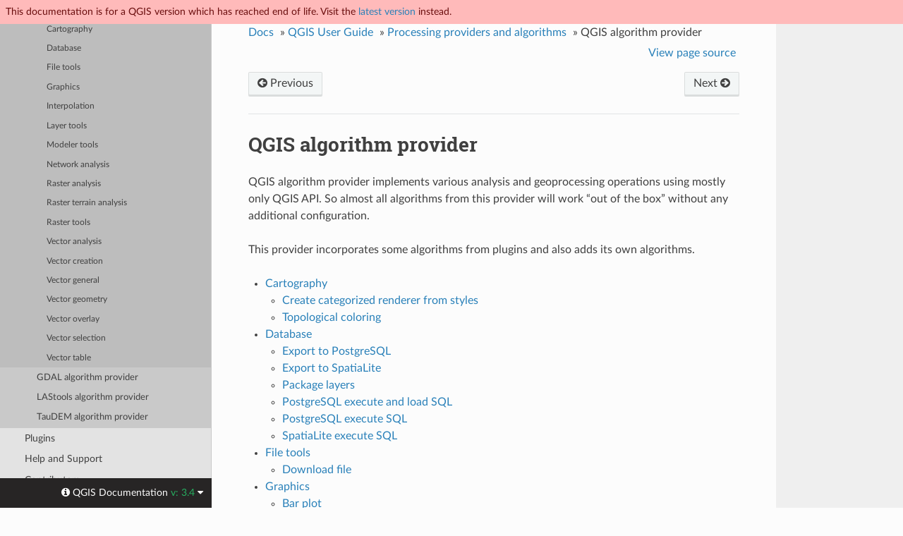

--- FILE ---
content_type: text/html
request_url: https://docs.qgis.org/3.4/en/docs/user_manual/processing_algs/qgis/index.html
body_size: 7094
content:


<!DOCTYPE html>
<!--[if IE 8]><html class="no-js lt-ie9" lang="en" > <![endif]-->
<!--[if gt IE 8]><!--> <html class="no-js" lang="en" > <!--<![endif]-->
<head>
  <meta name="robots" content="noindex">
  <meta charset="utf-8">
  
  <meta name="viewport" content="width=device-width, initial-scale=1.0">
  
  <title>QGIS algorithm provider &mdash; QGIS Documentation  documentation</title>
  

  
  
    <link rel="shortcut icon" href="../../../../_static/qgis_logo.ico"/>
  
  
  
    <link rel="canonical" href="https://docs.qgis.org/latest/en/docs/docs/user_manual/processing_algs/qgis/index.html"/>
  

  
  <script type="text/javascript" src="../../../../_static/js/modernizr.min.js"></script>
  
    
      <script type="text/javascript" id="documentation_options" data-url_root="../../../../" src="../../../../_static/documentation_options.js"></script>
        <script src="../../../../_static/jquery.js"></script>
        <script src="../../../../_static/underscore.js"></script>
        <script src="../../../../_static/doctools.js"></script>
        <script src="../../../../_static/language_data.js"></script>
    
    <script type="text/javascript" src="../../../../_static/js/theme.js"></script>

    

  
  <link rel="stylesheet" href="../../../../_static/css/qgis_docs.css" type="text/css" />
  <link rel="stylesheet" href="../../../../_static/pygments.css" type="text/css" />
  <link rel="stylesheet" href="../../../../_static/css/qgis_topbar.css" type="text/css" />
    <link rel="index" title="Index" href="../../../../genindex.html" />
    <link rel="search" title="Search" href="../../../../search.html" />
    <link rel="next" title="Cartography" href="cartography.html" />
    <link rel="prev" title="Processing providers and algorithms" href="../index.html" /> 
</head>

<body class="wy-body-for-nav">

  

  <nav class="release_status_topbar">
    <div class="row outdated">
     This documentation is for a QGIS version which has reached end of life. Visit the <a href="https://docs.qgis.org/latest/en/docs/user_manual/processing_algs/qgis/index.html">latest version</a> instead.
    </div>
  </nav>

   

 
  <div class="wy-grid-for-nav">
    
    <nav data-toggle="wy-nav-shift" class="wy-nav-side">
      <div class="wy-side-scroll">
        <div class="wy-side-nav-search" >
          

          
            <a href="../../../index.html" class="icon icon-home"> QGIS Documentation
          

          
            
            <img src="../../../../_static/logo.png" class="logo" alt="Logo"/>
          
          </a>

          
            
            
              <div class="version">
                3.4
              </div>
            
          

          
<div role="search">
  <form id="rtd-search-form" class="wy-form" action="../../../../search.html" method="get">
    <input type="text" name="q" placeholder="Search docs" />
    <input type="hidden" name="check_keywords" value="yes" />
    <input type="hidden" name="area" value="default" />
  </form>
</div>

          
        </div>

        <div class="wy-menu wy-menu-vertical" data-spy="affix" role="navigation" aria-label="main navigation">
          
            
            
              
            
            
              <ul class="current">
<li class="toctree-l1"><a class="reference internal" href="../../../gentle_gis_introduction/index.html">A Gentle Introduction to GIS</a></li>
<li class="toctree-l1"><a class="reference internal" href="../../../training_manual/index.html">Training Manual</a></li>
<li class="toctree-l1 current"><a class="reference internal" href="../../index.html">User Guide/Manual</a><ul class="current">
<li class="toctree-l2"><a class="reference internal" href="../../preamble/preamble.html">Preamble</a></li>
<li class="toctree-l2"><a class="reference internal" href="../../preamble/foreword.html">Foreword</a></li>
<li class="toctree-l2"><a class="reference internal" href="../../preamble/conventions.html">Conventions</a></li>
<li class="toctree-l2"><a class="reference internal" href="../../preamble/features.html">Features</a></li>
<li class="toctree-l2"><a class="reference internal" href="../../preamble/whats_new.html">What’s new in QGIS 3.4</a></li>
<li class="toctree-l2"><a class="reference internal" href="../../introduction/getting_started.html">Getting Started</a></li>
<li class="toctree-l2"><a class="reference internal" href="../../introduction/project_files.html">Working with Project Files</a></li>
<li class="toctree-l2"><a class="reference internal" href="../../introduction/qgis_gui.html">QGIS GUI</a></li>
<li class="toctree-l2"><a class="reference internal" href="../../introduction/qgis_configuration.html">QGIS Configuration</a></li>
<li class="toctree-l2"><a class="reference internal" href="../../working_with_projections/working_with_projections.html">Working with Projections</a></li>
<li class="toctree-l2"><a class="reference internal" href="../../introduction/general_tools.html">General Tools</a></li>
<li class="toctree-l2"><a class="reference internal" href="../../managing_data_source/index.html">Managing Data Source</a></li>
<li class="toctree-l2"><a class="reference internal" href="../../working_with_vector/index.html">Working with Vector Data</a></li>
<li class="toctree-l2"><a class="reference internal" href="../../working_with_raster/index.html">Working with Raster Data</a></li>
<li class="toctree-l2"><a class="reference internal" href="../../working_with_mesh/index.html">Working with Mesh Data</a></li>
<li class="toctree-l2"><a class="reference internal" href="../../print_composer/index.html">Laying out the maps</a></li>
<li class="toctree-l2"><a class="reference internal" href="../../working_with_ogc/index.html">Working with OGC Data</a></li>
<li class="toctree-l2"><a class="reference internal" href="../../working_with_gps/index.html">Working with GPS Data</a></li>
<li class="toctree-l2"><a class="reference internal" href="../../auth_system/index.html">Authentication System</a></li>
<li class="toctree-l2"><a class="reference internal" href="../../grass_integration/grass_integration.html">GRASS GIS Integration</a></li>
<li class="toctree-l2"><a class="reference internal" href="../../processing/index.html">QGIS processing framework</a></li>
<li class="toctree-l2 current"><a class="reference internal" href="../index.html">Processing providers and algorithms</a><ul class="current">
<li class="toctree-l3 current"><a class="current reference internal" href="#">QGIS algorithm provider</a><ul>
<li class="toctree-l4"><a class="reference internal" href="cartography.html">Cartography</a></li>
<li class="toctree-l4"><a class="reference internal" href="database.html">Database</a></li>
<li class="toctree-l4"><a class="reference internal" href="filetools.html">File tools</a></li>
<li class="toctree-l4"><a class="reference internal" href="graphics.html">Graphics</a></li>
<li class="toctree-l4"><a class="reference internal" href="interpolation.html">Interpolation</a></li>
<li class="toctree-l4"><a class="reference internal" href="layertools.html">Layer tools</a></li>
<li class="toctree-l4"><a class="reference internal" href="modelertools.html">Modeler tools</a></li>
<li class="toctree-l4"><a class="reference internal" href="networkanalysis.html">Network analysis</a></li>
<li class="toctree-l4"><a class="reference internal" href="rasteranalysis.html">Raster analysis</a></li>
<li class="toctree-l4"><a class="reference internal" href="rasterterrainanalysis.html">Raster terrain analysis</a></li>
<li class="toctree-l4"><a class="reference internal" href="rastertools.html">Raster tools</a></li>
<li class="toctree-l4"><a class="reference internal" href="vectoranalysis.html">Vector analysis</a></li>
<li class="toctree-l4"><a class="reference internal" href="vectorcreation.html">Vector creation</a></li>
<li class="toctree-l4"><a class="reference internal" href="vectorgeneral.html">Vector general</a></li>
<li class="toctree-l4"><a class="reference internal" href="vectorgeometry.html">Vector geometry</a></li>
<li class="toctree-l4"><a class="reference internal" href="vectoroverlay.html">Vector overlay</a></li>
<li class="toctree-l4"><a class="reference internal" href="vectorselection.html">Vector selection</a></li>
<li class="toctree-l4"><a class="reference internal" href="vectortable.html">Vector table</a></li>
</ul>
</li>
<li class="toctree-l3"><a class="reference internal" href="../gdal/index.html">GDAL algorithm provider</a></li>
<li class="toctree-l3"><a class="reference internal" href="../lidartools/lastools.html">LAStools algorithm provider</a></li>
<li class="toctree-l3"><a class="reference internal" href="../taudem/index.html">TauDEM algorithm provider</a></li>
</ul>
</li>
<li class="toctree-l2"><a class="reference internal" href="../../plugins/index.html">Plugins</a></li>
<li class="toctree-l2"><a class="reference internal" href="../../preamble/help_and_support.html">Help and Support</a></li>
<li class="toctree-l2"><a class="reference internal" href="../../preamble/contributors.html">Contributors</a></li>
<li class="toctree-l2"><a class="reference internal" href="../../appendices/index.html">Appendices</a></li>
<li class="toctree-l2"><a class="reference internal" href="../../literature_web/literature_and_web_references.html">Literature and Web References</a></li>
</ul>
</li>
<li class="toctree-l1"><a class="reference external" href="https://docs.qgis.org/3.4/pdf/">User Guide/Manual PDF's</a></li>
<li class="toctree-l1"><a class="reference internal" href="../../../pyqgis_developer_cookbook/index.html">PyQGIS Cookbook</a></li>
<li class="toctree-l1"><a class="reference internal" href="../../../developers_guide/index.html">Developers Guide</a></li>
<li class="toctree-l1"><a class="reference internal" href="../../../documentation_guidelines/index.html">Documentation Guidelines</a></li>
</ul>

            
          
        </div>
      </div>
    </nav>

    <section data-toggle="wy-nav-shift" class="wy-nav-content-wrap">

      
      <nav class="wy-nav-top" aria-label="top navigation">
        
          <i data-toggle="wy-nav-top" class="fa fa-bars"></i>
          <a href="../../../index.html">QGIS Documentation</a>
        
      </nav>


      <div class="wy-nav-content">
        
        <div class="rst-content">
        
          















<div role="navigation" aria-label="breadcrumbs navigation">

  <ul class="wy-breadcrumbs">
    
      <li><a href="../../../index.html">Docs</a> &raquo;</li>
        
          <li><a href="../../index.html">QGIS User Guide</a> &raquo;</li>
        
          <li><a href="../index.html">Processing providers and algorithms</a> &raquo;</li>
        
      <li>QGIS algorithm provider</li>
    
    
      <li class="wy-breadcrumbs-aside">
        
            
            <a href="../../../../_sources/docs/user_manual/processing_algs/qgis/index.rst.txt" rel="nofollow"> View page source</a>
          
        
      </li>
    
  </ul>

  
  <div class="rst-breadcrumbs-buttons" role="navigation" aria-label="breadcrumb navigation">
      
        <a href="cartography.html" class="btn btn-neutral float-right" title="Cartography" accesskey="n">Next <span class="fa fa-arrow-circle-right"></span></a>
      
      
        <a href="../index.html" class="btn btn-neutral float-left" title="Processing providers and algorithms" accesskey="p"><span class="fa fa-arrow-circle-left"></span> Previous</a>
      
  </div>
  
  <hr/>
</div>
          <div role="main" class="document" itemscope="itemscope" itemtype="http://schema.org/Article">
           <div itemprop="articleBody">
            
  <div class="section" id="qgis-algorithm-provider">
<span id="qgis-algorithms"></span><h1>QGIS algorithm provider<a class="headerlink" href="#qgis-algorithm-provider" title="Permalink to this headline">¶</a></h1>
<p>QGIS algorithm provider implements various analysis and geoprocessing operations
using mostly only QGIS API. So almost all algorithms from this provider will work
“out of the box” without any additional configuration.</p>
<p>This provider incorporates some algorithms from plugins and also adds its own
algorithms.</p>
<div class="toctree-wrapper compound">
<ul>
<li class="toctree-l1"><a class="reference internal" href="cartography.html">Cartography</a><ul>
<li class="toctree-l2"><a class="reference internal" href="cartography.html#create-categorized-renderer-from-styles">Create categorized renderer from styles</a></li>
<li class="toctree-l2"><a class="reference internal" href="cartography.html#topological-coloring">Topological coloring</a></li>
</ul>
</li>
<li class="toctree-l1"><a class="reference internal" href="database.html">Database</a><ul>
<li class="toctree-l2"><a class="reference internal" href="database.html#export-to-postgresql">Export to PostgreSQL</a></li>
<li class="toctree-l2"><a class="reference internal" href="database.html#export-to-spatialite">Export to SpatiaLite</a></li>
<li class="toctree-l2"><a class="reference internal" href="database.html#package-layers">Package layers</a></li>
<li class="toctree-l2"><a class="reference internal" href="database.html#postgresql-execute-and-load-sql">PostgreSQL execute and load SQL</a></li>
<li class="toctree-l2"><a class="reference internal" href="database.html#postgresql-execute-sql">PostgreSQL execute SQL</a></li>
<li class="toctree-l2"><a class="reference internal" href="database.html#spatialite-execute-sql">SpatiaLite execute SQL</a></li>
</ul>
</li>
<li class="toctree-l1"><a class="reference internal" href="filetools.html">File tools</a><ul>
<li class="toctree-l2"><a class="reference internal" href="filetools.html#download-file">Download file</a></li>
</ul>
</li>
<li class="toctree-l1"><a class="reference internal" href="graphics.html">Graphics</a><ul>
<li class="toctree-l2"><a class="reference internal" href="graphics.html#bar-plot">Bar plot</a></li>
<li class="toctree-l2"><a class="reference internal" href="graphics.html#box-plot">Box plot</a></li>
<li class="toctree-l2"><a class="reference internal" href="graphics.html#mean-and-standard-deviation-plot">Mean and standard deviation plot</a></li>
<li class="toctree-l2"><a class="reference internal" href="graphics.html#polar-plot">Polar plot</a></li>
<li class="toctree-l2"><a class="reference internal" href="graphics.html#raster-layer-histogram">Raster layer histogram</a></li>
<li class="toctree-l2"><a class="reference internal" href="graphics.html#vector-layer-histogram">Vector layer histogram</a></li>
<li class="toctree-l2"><a class="reference internal" href="graphics.html#vector-layer-scatterplot">Vector layer scatterplot</a></li>
<li class="toctree-l2"><a class="reference internal" href="graphics.html#vector-layer-scatterplot-3d">Vector layer scatterplot 3D</a></li>
</ul>
</li>
<li class="toctree-l1"><a class="reference internal" href="interpolation.html">Interpolation</a><ul>
<li class="toctree-l2"><a class="reference internal" href="interpolation.html#heatmap-kernel-density-estimation">Heatmap (kernel density estimation)</a></li>
<li class="toctree-l2"><a class="reference internal" href="interpolation.html#qgisidwinterpolation">IDW Interpolation</a></li>
<li class="toctree-l2"><a class="reference internal" href="interpolation.html#tin-interpolation">TIN Interpolation</a></li>
</ul>
</li>
<li class="toctree-l1"><a class="reference internal" href="layertools.html">Layer tools</a><ul>
<li class="toctree-l2"><a class="reference internal" href="layertools.html#extract-layer-extent">Extract layer extent</a></li>
</ul>
</li>
<li class="toctree-l1"><a class="reference internal" href="modelertools.html">Modeler tools</a><ul>
<li class="toctree-l2"><a class="reference internal" href="modelertools.html#load-layer-into-project">Load layer into project</a></li>
<li class="toctree-l2"><a class="reference internal" href="modelertools.html#rename-layer">Rename layer</a></li>
<li class="toctree-l2"><a class="reference internal" href="modelertools.html#string-concatenation">String concatenation</a></li>
</ul>
</li>
<li class="toctree-l1"><a class="reference internal" href="networkanalysis.html">Network analysis</a><ul>
<li class="toctree-l2"><a class="reference internal" href="networkanalysis.html#service-area-from-layer">Service area (from layer)</a></li>
<li class="toctree-l2"><a class="reference internal" href="networkanalysis.html#service-area-from-point">Service area (from point)</a></li>
<li class="toctree-l2"><a class="reference internal" href="networkanalysis.html#shortest-path-layer-to-point">Shortest path (layer to point)</a></li>
<li class="toctree-l2"><a class="reference internal" href="networkanalysis.html#shortest-path-point-to-layer">Shortest path (point to layer)</a></li>
<li class="toctree-l2"><a class="reference internal" href="networkanalysis.html#shortest-path-point-to-point">Shortest path (point to point)</a></li>
</ul>
</li>
<li class="toctree-l1"><a class="reference internal" href="rasteranalysis.html">Raster analysis</a><ul>
<li class="toctree-l2"><a class="reference internal" href="rasteranalysis.html#raster-calculator">Raster calculator</a></li>
<li class="toctree-l2"><a class="reference internal" href="rasteranalysis.html#raster-layer-statistics">Raster layer statistics</a></li>
<li class="toctree-l2"><a class="reference internal" href="rasteranalysis.html#raster-layer-unique-values-report">Raster layer unique values report</a></li>
<li class="toctree-l2"><a class="reference internal" href="rasteranalysis.html#reclassify-by-layer">Reclassify by layer</a></li>
<li class="toctree-l2"><a class="reference internal" href="rasteranalysis.html#reclassify-by-table">Reclassify by table</a></li>
<li class="toctree-l2"><a class="reference internal" href="rasteranalysis.html#sample-raster-values">Sample raster values</a></li>
<li class="toctree-l2"><a class="reference internal" href="rasteranalysis.html#zonal-histogram">Zonal histogram</a></li>
<li class="toctree-l2"><a class="reference internal" href="rasteranalysis.html#zonal-statistics">Zonal statistics</a></li>
</ul>
</li>
<li class="toctree-l1"><a class="reference internal" href="rasterterrainanalysis.html">Raster terrain analysis</a><ul>
<li class="toctree-l2"><a class="reference internal" href="rasterterrainanalysis.html#aspect">Aspect</a></li>
<li class="toctree-l2"><a class="reference internal" href="rasterterrainanalysis.html#hillshade">Hillshade</a></li>
<li class="toctree-l2"><a class="reference internal" href="rasterterrainanalysis.html#hypsometric-curves">Hypsometric curves</a></li>
<li class="toctree-l2"><a class="reference internal" href="rasterterrainanalysis.html#relief">Relief</a></li>
<li class="toctree-l2"><a class="reference internal" href="rasterterrainanalysis.html#ruggedness-index">Ruggedness index</a></li>
<li class="toctree-l2"><a class="reference internal" href="rasterterrainanalysis.html#slope">Slope</a></li>
</ul>
</li>
<li class="toctree-l1"><a class="reference internal" href="rastertools.html">Raster tools</a><ul>
<li class="toctree-l2"><a class="reference internal" href="rastertools.html#convert-map-to-raster">Convert map to raster</a></li>
<li class="toctree-l2"><a class="reference internal" href="rastertools.html#create-constant-raster-layer">Create constant raster layer</a></li>
<li class="toctree-l2"><a class="reference internal" href="rastertools.html#set-style-for-raster-layer">Set style for raster layer</a></li>
</ul>
</li>
<li class="toctree-l1"><a class="reference internal" href="vectoranalysis.html">Vector analysis</a><ul>
<li class="toctree-l2"><a class="reference internal" href="vectoranalysis.html#basic-statistics-for-fields">Basic statistics for fields</a></li>
<li class="toctree-l2"><a class="reference internal" href="vectoranalysis.html#count-points-in-polygon">Count points in polygon</a></li>
<li class="toctree-l2"><a class="reference internal" href="vectoranalysis.html#dbscan-clustering">DBSCAN clustering</a></li>
<li class="toctree-l2"><a class="reference internal" href="vectoranalysis.html#distance-matrix">Distance matrix</a></li>
<li class="toctree-l2"><a class="reference internal" href="vectoranalysis.html#distance-to-nearest-hub-line-to-hub">Distance to nearest hub (line to hub)</a></li>
<li class="toctree-l2"><a class="reference internal" href="vectoranalysis.html#distance-to-nearest-hub-points">Distance to nearest hub (points)</a></li>
<li class="toctree-l2"><a class="reference internal" href="vectoranalysis.html#join-by-lines-hub-lines">Join by lines (hub lines)</a></li>
<li class="toctree-l2"><a class="reference internal" href="vectoranalysis.html#k-means-clustering">K-means clustering</a></li>
<li class="toctree-l2"><a class="reference internal" href="vectoranalysis.html#list-unique-values">List unique values</a></li>
<li class="toctree-l2"><a class="reference internal" href="vectoranalysis.html#mean-coordinate-s">Mean coordinate(s)</a></li>
<li class="toctree-l2"><a class="reference internal" href="vectoranalysis.html#nearest-neighbour-analysis">Nearest neighbour analysis</a></li>
<li class="toctree-l2"><a class="reference internal" href="vectoranalysis.html#statistics-by-categories">Statistics by categories</a></li>
<li class="toctree-l2"><a class="reference internal" href="vectoranalysis.html#sum-line-lengths">Sum line lengths</a></li>
</ul>
</li>
<li class="toctree-l1"><a class="reference internal" href="vectorcreation.html">Vector creation</a><ul>
<li class="toctree-l2"><a class="reference internal" href="vectorcreation.html#array-of-offset-parallel-lines">Array of offset (parallel) lines</a></li>
<li class="toctree-l2"><a class="reference internal" href="vectorcreation.html#array-of-translated-features">Array of translated features</a></li>
<li class="toctree-l2"><a class="reference internal" href="vectorcreation.html#create-grid">Create grid</a></li>
<li class="toctree-l2"><a class="reference internal" href="vectorcreation.html#create-points-layer-from-table">Create points layer from table</a></li>
<li class="toctree-l2"><a class="reference internal" href="vectorcreation.html#generate-points-pixel-centroids-along-line">Generate points (pixel centroids) along line</a></li>
<li class="toctree-l2"><a class="reference internal" href="vectorcreation.html#generate-points-pixel-centroids-inside-polygon">Generate points (pixel centroids) inside polygon</a></li>
<li class="toctree-l2"><a class="reference internal" href="vectorcreation.html#import-geotagged-photos">Import geotagged photos</a></li>
<li class="toctree-l2"><a class="reference internal" href="vectorcreation.html#points-to-path">Points to path</a></li>
<li class="toctree-l2"><a class="reference internal" href="vectorcreation.html#random-points-along-line">Random points along line</a></li>
<li class="toctree-l2"><a class="reference internal" href="vectorcreation.html#random-points-in-extent">Random points in extent</a></li>
<li class="toctree-l2"><a class="reference internal" href="vectorcreation.html#random-points-in-layer-bounds">Random points in layer bounds</a></li>
<li class="toctree-l2"><a class="reference internal" href="vectorcreation.html#random-points-inside-polygons">Random points inside polygons</a></li>
<li class="toctree-l2"><a class="reference internal" href="vectorcreation.html#raster-pixels-to-points">Raster pixels to points</a></li>
<li class="toctree-l2"><a class="reference internal" href="vectorcreation.html#raster-pixels-to-polygons">Raster pixels to polygons</a></li>
<li class="toctree-l2"><a class="reference internal" href="vectorcreation.html#regular-points">Regular points</a></li>
</ul>
</li>
<li class="toctree-l1"><a class="reference internal" href="vectorgeneral.html">Vector general</a><ul>
<li class="toctree-l2"><a class="reference internal" href="vectorgeneral.html#assign-projection">Assign projection</a></li>
<li class="toctree-l2"><a class="reference internal" href="vectorgeneral.html#build-virtual-vector">Build virtual vector</a></li>
<li class="toctree-l2"><a class="reference internal" href="vectorgeneral.html#create-attribute-index">Create attribute index</a></li>
<li class="toctree-l2"><a class="reference internal" href="vectorgeneral.html#create-spatial-index">Create spatial index</a></li>
<li class="toctree-l2"><a class="reference internal" href="vectorgeneral.html#define-layer-projection">Define layer projection</a></li>
<li class="toctree-l2"><a class="reference internal" href="vectorgeneral.html#delete-duplicate-geometries">Delete duplicate geometries</a></li>
<li class="toctree-l2"><a class="reference internal" href="vectorgeneral.html#drop-geometries">Drop geometries</a></li>
<li class="toctree-l2"><a class="reference internal" href="vectorgeneral.html#execute-sql">Execute SQL</a></li>
<li class="toctree-l2"><a class="reference internal" href="vectorgeneral.html#extract-selected-features">Extract selected features</a></li>
<li class="toctree-l2"><a class="reference internal" href="vectorgeneral.html#find-projection">Find projection</a></li>
<li class="toctree-l2"><a class="reference internal" href="vectorgeneral.html#join-attributes-by-field-value">Join attributes by field value</a></li>
<li class="toctree-l2"><a class="reference internal" href="vectorgeneral.html#join-attributes-by-location">Join attributes by location</a></li>
<li class="toctree-l2"><a class="reference internal" href="vectorgeneral.html#join-attributes-by-location-summary">Join attributes by location (summary)</a></li>
<li class="toctree-l2"><a class="reference internal" href="vectorgeneral.html#merge-vector-layers">Merge vector layers</a></li>
<li class="toctree-l2"><a class="reference internal" href="vectorgeneral.html#order-by-expression">Order by expression</a></li>
<li class="toctree-l2"><a class="reference internal" href="vectorgeneral.html#reproject-layer">Reproject layer</a></li>
<li class="toctree-l2"><a class="reference internal" href="vectorgeneral.html#set-style-for-vector-layer">Set style for vector layer</a></li>
<li class="toctree-l2"><a class="reference internal" href="vectorgeneral.html#split-vector-layer">Split vector layer</a></li>
<li class="toctree-l2"><a class="reference internal" href="vectorgeneral.html#truncate-table">Truncate table</a></li>
</ul>
</li>
<li class="toctree-l1"><a class="reference internal" href="vectorgeometry.html">Vector geometry</a><ul>
<li class="toctree-l2"><a class="reference internal" href="vectorgeometry.html#add-geometry-attributes">Add geometry attributes</a></li>
<li class="toctree-l2"><a class="reference internal" href="vectorgeometry.html#aggregate">Aggregate</a></li>
<li class="toctree-l2"><a class="reference internal" href="vectorgeometry.html#boundary">Boundary</a></li>
<li class="toctree-l2"><a class="reference internal" href="vectorgeometry.html#bounding-boxes">Bounding boxes</a></li>
<li class="toctree-l2"><a class="reference internal" href="vectorgeometry.html#buffer">Buffer</a></li>
<li class="toctree-l2"><a class="reference internal" href="vectorgeometry.html#centroids">Centroids</a></li>
<li class="toctree-l2"><a class="reference internal" href="vectorgeometry.html#check-validity">Check validity</a></li>
<li class="toctree-l2"><a class="reference internal" href="vectorgeometry.html#collect-geometries">Collect geometries</a></li>
<li class="toctree-l2"><a class="reference internal" href="vectorgeometry.html#concave-hull-alpha-shapes">Concave hull (alpha shapes)</a></li>
<li class="toctree-l2"><a class="reference internal" href="vectorgeometry.html#concave-hull-k-nearest-neighbor">Concave hull (k-nearest neighbor)</a></li>
<li class="toctree-l2"><a class="reference internal" href="vectorgeometry.html#convert-geometry-type">Convert geometry type</a></li>
<li class="toctree-l2"><a class="reference internal" href="vectorgeometry.html#convex-hull">Convex hull</a></li>
<li class="toctree-l2"><a class="reference internal" href="vectorgeometry.html#create-layer-from-extent">Create layer from extent</a></li>
<li class="toctree-l2"><a class="reference internal" href="vectorgeometry.html#create-wedge-buffers">Create wedge buffers</a></li>
<li class="toctree-l2"><a class="reference internal" href="vectorgeometry.html#delaunay-triangulation">Delaunay triangulation</a></li>
<li class="toctree-l2"><a class="reference internal" href="vectorgeometry.html#delete-holes">Delete holes</a></li>
<li class="toctree-l2"><a class="reference internal" href="vectorgeometry.html#densify-by-count">Densify by count</a></li>
<li class="toctree-l2"><a class="reference internal" href="vectorgeometry.html#densify-by-interval">Densify by interval</a></li>
<li class="toctree-l2"><a class="reference internal" href="vectorgeometry.html#dissolve">Dissolve</a></li>
<li class="toctree-l2"><a class="reference internal" href="vectorgeometry.html#drape-set-z-value-from-raster">Drape (set Z value from raster)</a></li>
<li class="toctree-l2"><a class="reference internal" href="vectorgeometry.html#drop-m-z-values">Drop M/Z values</a></li>
<li class="toctree-l2"><a class="reference internal" href="vectorgeometry.html#eliminate-selected-polygons">Eliminate selected polygons</a></li>
<li class="toctree-l2"><a class="reference internal" href="vectorgeometry.html#explode-lines">Explode lines</a></li>
<li class="toctree-l2"><a class="reference internal" href="vectorgeometry.html#extend-lines">Extend lines</a></li>
<li class="toctree-l2"><a class="reference internal" href="vectorgeometry.html#extract-specific-vertices">Extract specific vertices</a></li>
<li class="toctree-l2"><a class="reference internal" href="vectorgeometry.html#extract-vertices">Extract vertices</a></li>
<li class="toctree-l2"><a class="reference internal" href="vectorgeometry.html#filter-vertices-by-m-value">Filter vertices by M value</a></li>
<li class="toctree-l2"><a class="reference internal" href="vectorgeometry.html#filter-vertices-by-z-value">Filter vertices by Z value</a></li>
<li class="toctree-l2"><a class="reference internal" href="vectorgeometry.html#fix-geometries">Fix geometries</a></li>
<li class="toctree-l2"><a class="reference internal" href="vectorgeometry.html#geometry-by-expression">Geometry by expression</a></li>
<li class="toctree-l2"><a class="reference internal" href="vectorgeometry.html#interpolate-point-on-line">Interpolate point on line</a></li>
<li class="toctree-l2"><a class="reference internal" href="vectorgeometry.html#keep-n-biggest-parts">Keep N biggest parts</a></li>
<li class="toctree-l2"><a class="reference internal" href="vectorgeometry.html#line-substring">Line substring</a></li>
<li class="toctree-l2"><a class="reference internal" href="vectorgeometry.html#lines-to-polygons">Lines to polygons</a></li>
<li class="toctree-l2"><a class="reference internal" href="vectorgeometry.html#merge-lines">Merge lines</a></li>
<li class="toctree-l2"><a class="reference internal" href="vectorgeometry.html#minimum-bounding-geometry">Minimum bounding geometry</a></li>
<li class="toctree-l2"><a class="reference internal" href="vectorgeometry.html#minimum-enclosing-circles">Minimum enclosing circles</a></li>
<li class="toctree-l2"><a class="reference internal" href="vectorgeometry.html#multi-ring-buffer-constant-distance">Multi-ring buffer (constant distance)</a></li>
<li class="toctree-l2"><a class="reference internal" href="vectorgeometry.html#multipart-to-singleparts">Multipart to singleparts</a></li>
<li class="toctree-l2"><a class="reference internal" href="vectorgeometry.html#offset-lines">Offset lines</a></li>
<li class="toctree-l2"><a class="reference internal" href="vectorgeometry.html#oriented-minimum-bounding-box">Oriented minimum bounding box</a></li>
<li class="toctree-l2"><a class="reference internal" href="vectorgeometry.html#orthogonalize">Orthogonalize</a></li>
<li class="toctree-l2"><a class="reference internal" href="vectorgeometry.html#point-on-surface">Point on Surface</a></li>
<li class="toctree-l2"><a class="reference internal" href="vectorgeometry.html#points-along-geometry">Points along geometry</a></li>
<li class="toctree-l2"><a class="reference internal" href="vectorgeometry.html#points-displacement">Points displacement</a></li>
<li class="toctree-l2"><a class="reference internal" href="vectorgeometry.html#pole-of-inaccessibility">Pole of inaccessibility</a></li>
<li class="toctree-l2"><a class="reference internal" href="vectorgeometry.html#polygonize">Polygonize</a></li>
<li class="toctree-l2"><a class="reference internal" href="vectorgeometry.html#polygons-to-lines">Polygons to lines</a></li>
<li class="toctree-l2"><a class="reference internal" href="vectorgeometry.html#project-points-cartesian">Project points (Cartesian)</a></li>
<li class="toctree-l2"><a class="reference internal" href="vectorgeometry.html#promote-to-multipart">Promote to multipart</a></li>
<li class="toctree-l2"><a class="reference internal" href="vectorgeometry.html#rectangles-ovals-diamonds-fixed">Rectangles, ovals, diamonds (fixed)</a></li>
<li class="toctree-l2"><a class="reference internal" href="vectorgeometry.html#rectangles-ovals-diamonds-variable">Rectangles, ovals, diamonds (variable)</a></li>
<li class="toctree-l2"><a class="reference internal" href="vectorgeometry.html#remove-duplicate-vertices">Remove duplicate vertices</a></li>
<li class="toctree-l2"><a class="reference internal" href="vectorgeometry.html#remove-null-geometries">Remove null geometries</a></li>
<li class="toctree-l2"><a class="reference internal" href="vectorgeometry.html#reverse-line-direction">Reverse line direction</a></li>
<li class="toctree-l2"><a class="reference internal" href="vectorgeometry.html#rotate">Rotate</a></li>
<li class="toctree-l2"><a class="reference internal" href="vectorgeometry.html#segmentize-by-maximum-angle">Segmentize by maximum angle</a></li>
<li class="toctree-l2"><a class="reference internal" href="vectorgeometry.html#segmentize-by-maximum-distance">Segmentize by maximum distance</a></li>
<li class="toctree-l2"><a class="reference internal" href="vectorgeometry.html#set-m-value">Set M value</a></li>
<li class="toctree-l2"><a class="reference internal" href="vectorgeometry.html#set-m-value-from-raster">Set M value from raster</a></li>
<li class="toctree-l2"><a class="reference internal" href="vectorgeometry.html#set-z-value">Set Z value</a></li>
<li class="toctree-l2"><a class="reference internal" href="vectorgeometry.html#simplify">Simplify</a></li>
<li class="toctree-l2"><a class="reference internal" href="vectorgeometry.html#single-sided-buffer">Single sided buffer</a></li>
<li class="toctree-l2"><a class="reference internal" href="vectorgeometry.html#smooth">Smooth</a></li>
<li class="toctree-l2"><a class="reference internal" href="vectorgeometry.html#snap-geometries-to-layer">Snap geometries to layer</a></li>
<li class="toctree-l2"><a class="reference internal" href="vectorgeometry.html#snap-points-to-grid">Snap points to grid</a></li>
<li class="toctree-l2"><a class="reference internal" href="vectorgeometry.html#subdivide">Subdivide</a></li>
<li class="toctree-l2"><a class="reference internal" href="vectorgeometry.html#swap-x-and-y-coordinates">Swap X and Y coordinates</a></li>
<li class="toctree-l2"><a class="reference internal" href="vectorgeometry.html#tapered-buffers">Tapered buffers</a></li>
<li class="toctree-l2"><a class="reference internal" href="vectorgeometry.html#tessellate">Tessellate</a></li>
<li class="toctree-l2"><a class="reference internal" href="vectorgeometry.html#transect">Transect</a></li>
<li class="toctree-l2"><a class="reference internal" href="vectorgeometry.html#translate">Translate</a></li>
<li class="toctree-l2"><a class="reference internal" href="vectorgeometry.html#variable-distance-buffer-graphical-modeler-only">Variable distance buffer (<em>Graphical Modeler only</em>)</a></li>
<li class="toctree-l2"><a class="reference internal" href="vectorgeometry.html#variable-width-buffer-by-m-value">Variable width buffer (by M value)</a></li>
<li class="toctree-l2"><a class="reference internal" href="vectorgeometry.html#voronoi-polygons">Voronoi polygons</a></li>
</ul>
</li>
<li class="toctree-l1"><a class="reference internal" href="vectoroverlay.html">Vector overlay</a><ul>
<li class="toctree-l2"><a class="reference internal" href="vectoroverlay.html#clip">Clip</a></li>
<li class="toctree-l2"><a class="reference internal" href="vectoroverlay.html#difference">Difference</a></li>
<li class="toctree-l2"><a class="reference internal" href="vectoroverlay.html#extract-clip-by-extent">Extract/clip by extent</a></li>
<li class="toctree-l2"><a class="reference internal" href="vectoroverlay.html#intersection">Intersection</a></li>
<li class="toctree-l2"><a class="reference internal" href="vectoroverlay.html#line-intersections">Line intersections</a></li>
<li class="toctree-l2"><a class="reference internal" href="vectoroverlay.html#split-with-lines">Split with lines</a></li>
<li class="toctree-l2"><a class="reference internal" href="vectoroverlay.html#symmetrical-difference">Symmetrical difference</a></li>
<li class="toctree-l2"><a class="reference internal" href="vectoroverlay.html#union">Union</a></li>
</ul>
</li>
<li class="toctree-l1"><a class="reference internal" href="vectorselection.html">Vector selection</a><ul>
<li class="toctree-l2"><a class="reference internal" href="vectorselection.html#extract-by-attribute">Extract by attribute</a></li>
<li class="toctree-l2"><a class="reference internal" href="vectorselection.html#extract-by-expression">Extract by expression</a></li>
<li class="toctree-l2"><a class="reference internal" href="vectorselection.html#extract-by-location">Extract by location</a></li>
<li class="toctree-l2"><a class="reference internal" href="vectorselection.html#random-extract">Random extract</a></li>
<li class="toctree-l2"><a class="reference internal" href="vectorselection.html#random-extract-within-subsets">Random extract within subsets</a></li>
<li class="toctree-l2"><a class="reference internal" href="vectorselection.html#random-selection">Random selection</a></li>
<li class="toctree-l2"><a class="reference internal" href="vectorselection.html#random-selection-within-subsets">Random selection within subsets</a></li>
<li class="toctree-l2"><a class="reference internal" href="vectorselection.html#select-by-attribute">Select by attribute</a></li>
<li class="toctree-l2"><a class="reference internal" href="vectorselection.html#select-by-expression">Select by expression</a></li>
<li class="toctree-l2"><a class="reference internal" href="vectorselection.html#select-by-location">Select by location</a></li>
</ul>
</li>
<li class="toctree-l1"><a class="reference internal" href="vectortable.html">Vector table</a><ul>
<li class="toctree-l2"><a class="reference internal" href="vectortable.html#add-autoincremental-field">Add autoincremental field</a></li>
<li class="toctree-l2"><a class="reference internal" href="vectortable.html#add-field-to-attributes-table">Add field to attributes table</a></li>
<li class="toctree-l2"><a class="reference internal" href="vectortable.html#add-unique-value-index-field">Add unique value index field</a></li>
<li class="toctree-l2"><a class="reference internal" href="vectortable.html#advanced-python-field-calculator">Advanced Python field calculator</a></li>
<li class="toctree-l2"><a class="reference internal" href="vectortable.html#drop-field-s">Drop field(s)</a></li>
<li class="toctree-l2"><a class="reference internal" href="vectortable.html#feature-filter-modeler-only">Feature filter (Modeler only)</a></li>
<li class="toctree-l2"><a class="reference internal" href="vectortable.html#field-calculator">Field calculator</a></li>
<li class="toctree-l2"><a class="reference internal" href="vectortable.html#refactor-fields">Refactor fields</a></li>
<li class="toctree-l2"><a class="reference internal" href="vectortable.html#text-to-float">Text to float</a></li>
</ul>
</li>
</ul>
</div>
</div>


           </div>
           
          </div>
          <footer>
  
    <div class="rst-footer-buttons" role="navigation" aria-label="footer navigation">
      
        <a href="cartography.html" class="btn btn-neutral float-right" title="Cartography" accesskey="n" rel="next">Next <span class="fa fa-arrow-circle-right"></span></a>
      
      
        <a href="../index.html" class="btn btn-neutral float-left" title="Processing providers and algorithms" accesskey="p" rel="prev"><span class="fa fa-arrow-circle-left"></span> Previous</a>
      
    </div>
  

  <hr/>

  <div role="contentinfo">
    <p>
        &copy; Copyright 2002-now, QGIS project
      <span class="lastupdated">
        Last updated on Jun 05, 2020 16:39.
      </span>

    </p>
  </div>
  Built with <a href="http://sphinx-doc.org/">Sphinx</a> using a <a href="https://github.com/rtfd/sphinx_rtd_theme">theme</a> provided by <a href="https://readthedocs.org">Read the Docs</a>. 

</footer>

        </div>
      </div>

    </section>

  </div>
  
  <div class="rst-versions" data-toggle="rst-versions" role="note" aria-label="versions">
    <span class="rst-current-version" data-toggle="rst-current-version">
      <span class="fa fa-info-circle"> QGIS Documentation </span>
      v: 3.4
      <span class="fa fa-caret-down"></span>
    </span>

    <div class="rst-other-versions">
      <dl>
        <dt>Languages</dt>
        
          <dd><a href="https://docs.qgis.org/3.4/en/docs/user_manual/processing_algs/qgis/index.html">en</a></dd>
        
          <dd><a href="https://docs.qgis.org/3.4/bg/docs/user_manual/processing_algs/qgis/index.html">bg</a></dd>
        
          <dd><a href="https://docs.qgis.org/3.4/cs/docs/user_manual/processing_algs/qgis/index.html">cs</a></dd>
        
          <dd><a href="https://docs.qgis.org/3.4/de/docs/user_manual/processing_algs/qgis/index.html">de</a></dd>
        
          <dd><a href="https://docs.qgis.org/3.4/es/docs/user_manual/processing_algs/qgis/index.html">es</a></dd>
        
          <dd><a href="https://docs.qgis.org/3.4/fi/docs/user_manual/processing_algs/qgis/index.html">fi</a></dd>
        
          <dd><a href="https://docs.qgis.org/3.4/fr/docs/user_manual/processing_algs/qgis/index.html">fr</a></dd>
        
          <dd><a href="https://docs.qgis.org/3.4/id/docs/user_manual/processing_algs/qgis/index.html">id</a></dd>
        
          <dd><a href="https://docs.qgis.org/3.4/it/docs/user_manual/processing_algs/qgis/index.html">it</a></dd>
        
          <dd><a href="https://docs.qgis.org/3.4/ja/docs/user_manual/processing_algs/qgis/index.html">ja</a></dd>
        
          <dd><a href="https://docs.qgis.org/3.4/ko/docs/user_manual/processing_algs/qgis/index.html">ko</a></dd>
        
          <dd><a href="https://docs.qgis.org/3.4/nl/docs/user_manual/processing_algs/qgis/index.html">nl</a></dd>
        
          <dd><a href="https://docs.qgis.org/3.4/pt_BR/docs/user_manual/processing_algs/qgis/index.html">pt_BR</a></dd>
        
          <dd><a href="https://docs.qgis.org/3.4/pt_PT/docs/user_manual/processing_algs/qgis/index.html">pt_PT</a></dd>
        
          <dd><a href="https://docs.qgis.org/3.4/ro/docs/user_manual/processing_algs/qgis/index.html">ro</a></dd>
        
          <dd><a href="https://docs.qgis.org/3.4/ru/docs/user_manual/processing_algs/qgis/index.html">ru</a></dd>
        
          <dd><a href="https://docs.qgis.org/3.4/tr/docs/user_manual/processing_algs/qgis/index.html">tr</a></dd>
        
          <dd><a href="https://docs.qgis.org/3.4/zh-Hant/docs/user_manual/processing_algs/qgis/index.html">zh-Hant</a></dd>
        
      </dl>

      <dl>
        <dt>Versions</dt>
        
          <dd><a href="https://docs.qgis.org/testing/en/docs/user_manual/processing_algs/qgis/index.html">testing</a></dd>
        
          <dd><a href="https://docs.qgis.org/latest/en/docs/user_manual/processing_algs/qgis/index.html">latest</a></dd>
        
          <dd><a href="https://docs.qgis.org/3.4/en/docs/user_manual/processing_algs/qgis/index.html">3.4</a></dd>
        
          <dd><a href="https://docs.qgis.org/2.18/en/docs/user_manual/processing_algs/qgis/index.html">2.18</a></dd>
        
          <dd><a href="https://docs.qgis.org/2.14/en/docs/user_manual/processing_algs/qgis/index.html">2.14</a></dd>
        
          <dd><a href="https://docs.qgis.org/2.8/en/docs/user_manual/processing_algs/qgis/index.html">2.8</a></dd>
        
          <dd><a href="https://docs.qgis.org/2.6/en/docs/user_manual/processing_algs/qgis/index.html">2.6</a></dd>
        
          <dd><a href="https://docs.qgis.org/2.2/en/docs/user_manual/processing_algs/qgis/index.html">2.2</a></dd>
        
          <dd><a href="https://docs.qgis.org/2.0/en/docs/user_manual/processing_algs/qgis/index.html">2.0</a></dd>
        
          <dd><a href="https://docs.qgis.org/1.8/en/docs/user_manual/processing_algs/qgis/index.html">1.8</a></dd>
        
      </dl>

      

      
      

      <dl>
        <dt>On QGIS Project</dt>
          <dd>
            <a href="https://qgis.org/en" target="_blank" rel="noopener noreferrer">Home</a>
          </dd>
          <dd>
            <a href="https://qgis.org/api/3.4" target="_blank" rel="noopener noreferrer">C++ API</a>
          </dd>
          <dd>
            <a href="https://qgis.org/pyqgis/3.4" target="_blank" rel="noopener noreferrer">PyQGIS API</a>
          </dd>
          <dd>
            <a href="https://github.com/qgis/QGIS/tree/release-3_4" target="_blank" rel="noopener noreferrer">Source</a>
          </dd>
      </dl>

    </div>
  </div>

  <script type="text/javascript">
      jQuery(function () {
          SphinxRtdTheme.Navigation.enable(true);
      });
  </script>

  
  
    
   

<script defer src="https://static.cloudflareinsights.com/beacon.min.js/vcd15cbe7772f49c399c6a5babf22c1241717689176015" integrity="sha512-ZpsOmlRQV6y907TI0dKBHq9Md29nnaEIPlkf84rnaERnq6zvWvPUqr2ft8M1aS28oN72PdrCzSjY4U6VaAw1EQ==" data-cf-beacon='{"version":"2024.11.0","token":"ac8be2df3ab74d3aaa486243ef005a36","r":1,"server_timing":{"name":{"cfCacheStatus":true,"cfEdge":true,"cfExtPri":true,"cfL4":true,"cfOrigin":true,"cfSpeedBrain":true},"location_startswith":null}}' crossorigin="anonymous"></script>
</body>
</html>

--- FILE ---
content_type: text/css
request_url: https://docs.qgis.org/3.4/en/_static/css/qgis_docs.css
body_size: 261
content:
/* Import rtd theme */
@import url(theme.css);

/* Customize for QGIS Documentation*/
.rst-content .guilabel {
 background:#7fbbe3
}
/*rtd theme does not render menuselection, so let's apply guilabel settings to it*/
.rst-content .menuselection {
 background:#7fbbe3;
 font-size: 80%;
 border:1px solid #7fbbe3;
 font-weight:700;
 border-radius:4px;
 padding:2.4px 6px;
 margin:auto 2px
}
/*keyboard text are by default rendered bigger*/
.rst-content .kbd {
 font-size: 80%
}
.outdated {
  /* only to be visible for outdated releases*/
  background: #ffbaba;
  color: #6a0e0e;
}
.isTesting {
  /* only to be visible in testing*/
  background: #f3fbfb;
  color: black;
}
.outdated,
.isTesting {
  /* top banner for testing and outdated docs*/
  padding-top: 0.5rem;
  margin-left: 0;
  padding-left: 0.5rem;
  padding-bottom: 0.5rem;
  font-size: 0.9rem;
  z-index: 300;
  width: 100%;
  position: fixed
}

/* override table width restrictions 
from https://rackerlabs.github.io/docs-rackspace/tools/rtd-tables.html */
@media screen and (min-width: 767px) {

   .wy-table-responsive table td {
      /* !important prevents the common CSS stylesheets from overriding
         this as on RTD they are loaded after this stylesheet */
      white-space: normal !important;
   }

   .wy-table-responsive {
      overflow: visible !important;
   }
}


--- FILE ---
content_type: application/javascript
request_url: https://docs.qgis.org/3.4/en/_static/js/theme.js
body_size: 1157
content:
/* sphinx_rtd_theme version 0.4.3 | MIT license */
/* Built 20190212 16:02 */
require=function r(s,a,l){function c(e,n){if(!a[e]){if(!s[e]){var i="function"==typeof require&&require;if(!n&&i)return i(e,!0);if(u)return u(e,!0);var t=new Error("Cannot find module '"+e+"'");throw t.code="MODULE_NOT_FOUND",t}var o=a[e]={exports:{}};s[e][0].call(o.exports,function(n){return c(s[e][1][n]||n)},o,o.exports,r,s,a,l)}return a[e].exports}for(var u="function"==typeof require&&require,n=0;n<l.length;n++)c(l[n]);return c}({"sphinx-rtd-theme":[function(n,e,i){var jQuery="undefined"!=typeof window?window.jQuery:n("jquery");e.exports.ThemeNav={navBar:null,win:null,winScroll:!1,winResize:!1,linkScroll:!1,winPosition:0,winHeight:null,docHeight:null,isRunning:!1,enable:function(e){var i=this;void 0===e&&(e=!0),i.isRunning||(i.isRunning=!0,jQuery(function(n){i.init(n),i.reset(),i.win.on("hashchange",i.reset),e&&i.win.on("scroll",function(){i.linkScroll||i.winScroll||(i.winScroll=!0,requestAnimationFrame(function(){i.onScroll()}))}),i.win.on("resize",function(){i.winResize||(i.winResize=!0,requestAnimationFrame(function(){i.onResize()}))}),i.onResize()}))},enableSticky:function(){this.enable(!0)},init:function(i){i(document);var t=this;this.navBar=i("div.wy-side-scroll:first"),this.win=i(window),i(document).on("click","[data-toggle='wy-nav-top']",function(){i("[data-toggle='wy-nav-shift']").toggleClass("shift"),i("[data-toggle='rst-versions']").toggleClass("shift")}).on("click",".wy-menu-vertical .current ul li a",function(){var n=i(this);i("[data-toggle='wy-nav-shift']").removeClass("shift"),i("[data-toggle='rst-versions']").toggleClass("shift"),t.toggleCurrent(n),t.hashChange()}).on("click","[data-toggle='rst-current-version']",function(){i("[data-toggle='rst-versions']").toggleClass("shift-up")}),i("table.docutils:not(.field-list,.footnote,.citation)").wrap("<div class='wy-table-responsive'></div>"),i("table.docutils.footnote").wrap("<div class='wy-table-responsive footnote'></div>"),i("table.docutils.citation").wrap("<div class='wy-table-responsive citation'></div>"),i(".wy-menu-vertical ul").not(".simple").siblings("a").each(function(){var e=i(this);expand=i('<span class="toctree-expand"></span>'),expand.on("click",function(n){return t.toggleCurrent(e),n.stopPropagation(),!1}),e.prepend(expand)})},reset:function(){var n=encodeURI(window.location.hash)||"#";try{var e=$(".wy-menu-vertical"),i=e.find('[href="'+n+'"]');if(0===i.length){var t=$('.document [id="'+n.substring(1)+'"]').closest("div.section");0===(i=e.find('[href="#'+t.attr("id")+'"]')).length&&(i=e.find('[href="#"]'))}0<i.length&&($(".wy-menu-vertical .current").removeClass("current"),i.addClass("current"),i.closest("li.toctree-l1").addClass("current"),i.closest("li.toctree-l1").parent().addClass("current"),i.closest("li.toctree-l1").addClass("current"),i.closest("li.toctree-l2").addClass("current"),i.closest("li.toctree-l3").addClass("current"),i.closest("li.toctree-l4").addClass("current"),i[0].scrollIntoView())}catch(o){console.log("Error expanding nav for anchor",o)}},onScroll:function(){this.winScroll=!1;var n=this.win.scrollTop(),e=n+this.winHeight,i=this.navBar.scrollTop()+(n-this.winPosition);n<0||e>this.docHeight||(this.navBar.scrollTop(i),this.winPosition=n)},onResize:function(){this.winResize=!1,this.winHeight=this.win.height(),this.docHeight=$(document).height()},hashChange:function(){this.linkScroll=!0,this.win.one("hashchange",function(){this.linkScroll=!1})},toggleCurrent:function(n){var e=n.closest("li");e.siblings("li.current").removeClass("current"),e.siblings().find("li.current").removeClass("current"),e.find("> ul li.current").removeClass("current"),e.toggleClass("current")}},"undefined"!=typeof window&&(window.SphinxRtdTheme={Navigation:e.exports.ThemeNav,StickyNav:e.exports.ThemeNav}),function(){for(var r=0,n=["ms","moz","webkit","o"],e=0;e<n.length&&!window.requestAnimationFrame;++e)window.requestAnimationFrame=window[n[e]+"RequestAnimationFrame"],window.cancelAnimationFrame=window[n[e]+"CancelAnimationFrame"]||window[n[e]+"CancelRequestAnimationFrame"];window.requestAnimationFrame||(window.requestAnimationFrame=function(n,e){var i=(new Date).getTime(),t=Math.max(0,16-(i-r)),o=window.setTimeout(function(){n(i+t)},t);return r=i+t,o}),window.cancelAnimationFrame||(window.cancelAnimationFrame=function(n){clearTimeout(n)})}()},{jquery:"jquery"}]},{},["sphinx-rtd-theme"]);